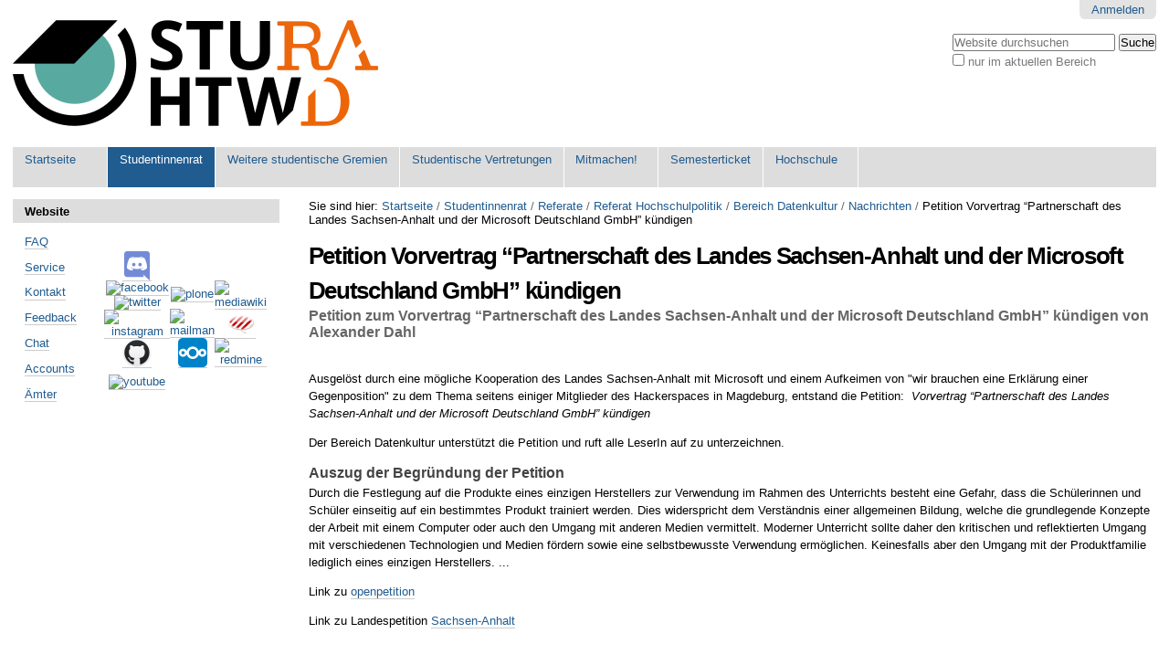

--- FILE ---
content_type: text/html;charset=utf-8
request_url: https://www.stura.htw-dresden.de/stura/ref/hopo/dk/nachrichten/petition-vorvertrag-partnerschaft-des-landes-sachsen-anhalt-und-der-microsoft-deutschland-gmbh-kuendigen
body_size: 6532
content:

<!DOCTYPE html>

<html xmlns="http://www.w3.org/1999/xhtml" lang="de">

    
    
    
    
    


<head>
    <meta http-equiv="Content-Type" content="text/html; charset=utf-8" />

    
        <base href="https://www.stura.htw-dresden.de/stura/ref/hopo/dk/nachrichten/petition-vorvertrag-partnerschaft-des-landes-sachsen-anhalt-und-der-microsoft-deutschland-gmbh-kuendigen" /><!--[if lt IE 7]></base><![endif]-->
    

    
        <meta content="Petition zum Vorvertrag “Partnerschaft des Landes Sachsen-Anhalt und der Microsoft Deutschland GmbH” kündigen von Alexander Dahl" name="description" />

  
    <link rel="stylesheet" type="text/css" media="screen" href="https://www.stura.htw-dresden.de/portal_css/Sunburst%20Theme/reset-cachekey-279e8a2d2f77ec566a624add4f6708c0.css" />
    <link rel="stylesheet" type="text/css" href="https://www.stura.htw-dresden.de/portal_css/Sunburst%20Theme/base-cachekey-99354d44b818a9b1d98f245e264b4a3f.css" />
    <link rel="stylesheet" type="text/css" media="all" href="https://www.stura.htw-dresden.de/portal_css/Sunburst%20Theme/ploneCustom-cachekey-db6dd46d65d8b078edfd63a80f97d660.css" />

  
  
    <script type="text/javascript" src="https://www.stura.htw-dresden.de/portal_javascripts/Sunburst%20Theme/resourceplone.app.jquery-cachekey-30a7acd4dc31cdd2c1d906e1bf401c4e.js"></script>
    <script type="text/javascript" src="https://www.stura.htw-dresden.de/portal_javascripts/Sunburst%20Theme/kss-bbb-cachekey-75908a7f082ecf3b183c6f5403201d04.js"></script>


<title>Petition Vorvertrag “Partnerschaft des Landes Sachsen-Anhalt und der Microsoft Deutschland GmbH” kündigen &mdash; Website StuRa HTW Dresden</title>
        
    <link rel="canonical" href="https://www.stura.htw-dresden.de/stura/ref/hopo/dk/nachrichten/petition-vorvertrag-partnerschaft-des-landes-sachsen-anhalt-und-der-microsoft-deutschland-gmbh-kuendigen" />

    <link rel="shortcut icon" type="image/x-icon" href="https://www.stura.htw-dresden.de/favicon.ico" />
    <link rel="apple-touch-icon" href="https://www.stura.htw-dresden.de/touch_icon.png" />






    <link rel="search" href="https://www.stura.htw-dresden.de/@@search" title="Website durchsuchen" />



        
        
        
        
        

        <meta name="viewport" content="width=device-width, initial-scale=0.6666, maximum-scale=1.0, minimum-scale=0.6666" />
        <meta name="generator" content="Plone - http://plone.org" />
    
</head>

<body class="template-newsitem_view portaltype-news-item site-Plone section-stura subsection-ref subsection-ref-hopo subsection-ref-hopo-dk icons-on userrole-anonymous" dir="ltr">

<div id="visual-portal-wrapper">

        <div id="portal-top" class="row">
<div class="cell width-full position-0">
            <div id="portal-header">
    

<div id="portal-personaltools-wrapper">

<p class="hiddenStructure">Benutzerspezifische Werkzeuge</p>



<ul class="actionMenu deactivated" id="portal-personaltools">
  <li id="anon-personalbar">
    
        <a href="https://www.stura.htw-dresden.de/login" id="personaltools-login">Anmelden</a>
    
  </li>
</ul>

</div>

<div id="portal-searchbox">

    <form id="searchGadget_form" action="https://www.stura.htw-dresden.de/@@search">

        <div class="LSBox">
        <label class="hiddenStructure" for="searchGadget">Website durchsuchen</label>

        <input name="SearchableText" type="text" size="18" title="Website durchsuchen" placeholder="Website durchsuchen" accesskey="4" class="searchField" id="searchGadget" />

        <input class="searchButton" type="submit" value="Suche" />

        <div class="searchSection">
            <input id="searchbox_currentfolder_only" class="noborder" type="checkbox" name="path" value="/Plone/stura/ref/hopo/dk/nachrichten" />
            <label for="searchbox_currentfolder_only" style="cursor: pointer">nur im aktuellen Bereich</label>
        </div>

        <div class="LSResult" id="LSResult"><div class="LSShadow" id="LSShadow"></div></div>
        </div>
    </form>

    <div id="portal-advanced-search" class="hiddenStructure">
        <a href="https://www.stura.htw-dresden.de/@@search" accesskey="5">Erweiterte Suche…</a>
    </div>

</div>

<a id="portal-logo" title="Website StuRa HTW Dresden" accesskey="1" href="https://www.stura.htw-dresden.de">
    <img src="https://www.stura.htw-dresden.de/logo.png" alt="Website StuRa HTW Dresden" title="Website StuRa HTW Dresden" height="116" width="400" /></a>


    <p class="hiddenStructure">Sektionen</p>

    <ul id="portal-globalnav"><li id="portaltab-index_html" class="plain"><a href="https://www.stura.htw-dresden.de" title="">Startseite</a></li><li id="portaltab-stura" class="selected"><a href="https://www.stura.htw-dresden.de/stura" title="Studentinnenrat der Hochschule für Technik und Wirtschaft Dresden (StuRa HTW Dresden)">Studentinnenrat</a></li><li id="portaltab-weitere" class="plain"><a href="https://www.stura.htw-dresden.de/weitere" title="Weitere Gremien der Studentinnen- und Studentenschaft der Hochschule für Technik und Wirtschaft Dresden">Weitere studentische Gremien</a></li><li id="portaltab-vertretungen" class="plain"><a href="https://www.stura.htw-dresden.de/vertretungen" title="Studentische Vertretungen der Studentinnen- und Studentenschaft der Hochschule für Technik und Wirtschaft Dresden">Studentische Vertretungen</a></li><li id="portaltab-mitmachen" class="plain"><a href="https://www.stura.htw-dresden.de/mitmachen"
    title="&quot;Mitmachen! Mitwirken! Mitgestalten!&quot; für unsere Studentinnen- und Studentenschaft
">Mitmachen!</a></li><li id="portaltab-ticket" class="plain"><a href="https://www.stura.htw-dresden.de/ticket" title="">Semesterticket</a></li><li id="portaltab-hs" class="plain"><a href="https://www.stura.htw-dresden.de/hs" title="Hochschule für Technik und Wirtschaft Dresden">Hochschule</a></li></ul>


</div>

</div>
        </div>
    <div id="portal-columns" class="row">

        <div id="portal-column-content" class="cell width-3:4 position-1:4">

            <div id="viewlet-above-content"><div id="portal-breadcrumbs">

    <span id="breadcrumbs-you-are-here">Sie sind hier:</span>
    <span id="breadcrumbs-home">
        <a href="https://www.stura.htw-dresden.de">Startseite</a>
        <span class="breadcrumbSeparator">
            /
            
        </span>
    </span>
    <span id="breadcrumbs-1" dir="ltr">
        
            <a href="https://www.stura.htw-dresden.de/stura">Studentinnenrat</a>
            <span class="breadcrumbSeparator">
                /
                
            </span>
            
         
    </span>
    <span id="breadcrumbs-2" dir="ltr">
        
            <a href="https://www.stura.htw-dresden.de/stura/ref">Referate</a>
            <span class="breadcrumbSeparator">
                /
                
            </span>
            
         
    </span>
    <span id="breadcrumbs-3" dir="ltr">
        
            <a href="https://www.stura.htw-dresden.de/stura/ref/hopo">Referat Hochschulpolitik</a>
            <span class="breadcrumbSeparator">
                /
                
            </span>
            
         
    </span>
    <span id="breadcrumbs-4" dir="ltr">
        
            <a href="https://www.stura.htw-dresden.de/stura/ref/hopo/dk">Bereich Datenkultur</a>
            <span class="breadcrumbSeparator">
                /
                
            </span>
            
         
    </span>
    <span id="breadcrumbs-5" dir="ltr">
        
            <a href="https://www.stura.htw-dresden.de/stura/ref/hopo/dk/nachrichten">Nachrichten</a>
            <span class="breadcrumbSeparator">
                /
                
            </span>
            
         
    </span>
    <span id="breadcrumbs-6" dir="ltr">
        
            
            
            <span id="breadcrumbs-current">Petition Vorvertrag “Partnerschaft des Landes Sachsen-Anhalt und der Microsoft Deutschland GmbH” kündigen</span>
         
    </span>

</div>
</div>

            
                <div class="">

                    

                    

    <dl class="portalMessage info" id="kssPortalMessage" style="display:none">
        <dt>Info</dt>
        <dd></dd>
    </dl>



                    
                        <div id="content">

                            

                            

                             <div id="viewlet-above-content-title"></div>
                             
                                 
                                 
            
                <h1 id="parent-fieldname-title" class="documentFirstHeading">
                    Petition Vorvertrag “Partnerschaft des Landes Sachsen-Anhalt und der Microsoft Deutschland GmbH” kündigen
                </h1>
            
            
        
                             
                             <div id="viewlet-below-content-title">
</div>

                             
                                 
                                 
            
                <div id="parent-fieldname-description" class="documentDescription">
                   Petition zum Vorvertrag “Partnerschaft des Landes Sachsen-Anhalt und der Microsoft Deutschland GmbH” kündigen von Alexander Dahl
                </div>
            
            
        
                             

                             <div id="viewlet-above-content-body">

</div>
                             <div id="content-core">
                                 
    

        

        

        <div id="parent-fieldname-text" class="plain">
            <p> </p>
<p>Ausgelöst durch eine mögliche Kooperation des Landes Sachsen-Anhalt mit Microsoft und einem Aufkeimen von "wir brauchen eine Erklärung einer Gegenposition" zu dem Thema seitens einiger Mitglieder des Hackerspaces in Magdeburg, entstand die Petition: <i> Vorvertrag “Partnerschaft des Landes Sachsen-Anhalt und der Microsoft Deutschland GmbH” kündigen</i></p>
<p>Der Bereich Datenkultur unterstützt die Petition und ruft alle LeserIn auf zu unterzeichnen.</p>
<h3>Auszug der Begründung der Petition</h3>
<p>Durch die Festlegung auf die Produkte eines einzigen Herstellers zur Verwendung im Rahmen des Unterrichts besteht eine Gefahr, dass die Schülerinnen und Schüler einseitig auf ein bestimmtes Produkt trainiert werden. Dies widerspricht dem Verständnis einer allgemeinen Bildung, welche die grundlegende Konzepte der Arbeit mit einem Computer oder auch den Umgang mit anderen Medien vermittelt. Moderner Unterricht sollte daher den kritischen und reflektierten Umgang mit verschiedenen Technologien und Medien fördern sowie eine selbstbewusste Verwendung ermöglichen. Keinesfalls aber den Umgang mit der Produktfamilie lediglich eines einzigen Herstellers. ...</p>
<p>Link zu <a class="external-link" href="https://www.openpetition.de/petition/online/vorvertrag-partnerschaft-des-landes-sachsen-anhalt-und-der-microsoft-deutschland-gmbh-kuendigen">openpetition</a></p>
<p>Link zu Landespetition <a class="external-link" href="http://lanitz.info/petition.pdf">Sachsen-Anhalt</a></p>
        </div>
    

                             </div>
                             <div id="viewlet-below-content-body">



    <div class="visualClear"><!-- --></div>

    <div class="documentActions">
        

            <p class="hiddenStructure">Artikelaktionen</p>

<!--
BEGIN Customizing by AStA
---- change the look for the entries by replacing the the list with ugly item dots with a table with centered rows 
!-->
<!--
---- do not show the default
            <ul tal:define="normalizeString nocall: context/@@plone/normalizeString">
                  <li tal:repeat="daction view/actions"
                      tal:attributes="id python:'document-action-' + normalizeString(daction['id'])">
                      <a href=""
                         tal:attributes="href daction/url;
                                         target daction/link_target|nothing;
                                         title daction/description"
                         tal:content="daction/title">
                      </a>
                  </li>
            </ul>
!-->
            <table width="100%">
                <tbody>
                    <tr id="document-action-sendto">
                          <td align="center">
                              <a href="https://www.stura.htw-dresden.de/stura/ref/hopo/dk/nachrichten/petition-vorvertrag-partnerschaft-des-landes-sachsen-anhalt-und-der-microsoft-deutschland-gmbh-kuendigen/sendto_form" title="">Versenden</a>
                          </td>
                    </tr>
                    <tr id="document-action-print">
                          <td align="center">
                              <a href="javascript:this.print();" title="">Drucken</a>
                          </td>
                    </tr>
                </tbody>
            </table>
<!--
END Customizing by AStA
!-->
        

        

    </div>
</div>

                            
                        </div>
                    

                    
                </div>
            

            <div id="viewlet-below-content"><div id="category" class="documentByLine">
  abgelegt unter:
  <span>
    <a href="https://www.stura.htw-dresden.de/@@search?Subject%3Alist=Datenkultur" class="link-category" rel="tag">Datenkultur</a><span class="separator">,</span>
  </span>
  <span>
    <a href="https://www.stura.htw-dresden.de/@@search?Subject%3Alist=Hochschulpolitik" class="link-category" rel="tag">Hochschulpolitik</a><span class="separator">,</span>
  </span>
  <span>
    <a href="https://www.stura.htw-dresden.de/@@search?Subject%3Alist=social%20networking%20services" class="link-category" rel="tag">social networking services</a><span class="separator">,</span>
  </span>
  <span>
    <a href="https://www.stura.htw-dresden.de/@@search?Subject%3Alist=Lehre%20und%20Studium" class="link-category" rel="tag">Lehre und Studium</a>
  </span>
</div>





</div>
        </div>

        
        <div id="portal-column-one" class="cell width-1:4 position-0">
            
                
<div class="portletWrapper" data-portlethash="706c6f6e652e6c656674636f6c756d6e0a636f6e746578740a2f506c6f6e650a77656273697465" id="portletwrapper-706c6f6e652e6c656674636f6c756d6e0a636f6e746578740a2f506c6f6e650a77656273697465">
<dl class="portlet portletStaticText portlet-static-website">

    <dt class="portletHeader">
        <span class="portletTopLeft"></span>
        <span>
           Website
        </span>
        <span class="portletTopRight"></span>
    </dt>

    <dd class="portletItem odd">
        <table style="width: 100%;">
<tbody>
<tr>
<td style="width: 60%;">
<p><a href="https://www.stura.htw-dresden.de/faq" class="internal-link"> FAQ </a></p>
<p><a href="https://www.stura.htw-dresden.de/service" class="internal-link"> Service </a></p>
<p><a href="https://www.stura.htw-dresden.de/kontakt" class="internal-link"> Kontakt </a></p>
<p><a href="https://www.stura.htw-dresden.de/contact-info" class="internal-link"> Feedback </a></p>
<p><a href="https://www.stura.htw-dresden.de/chat" class="internal-link"> Chat </a></p>
<p><a href="https://www.stura.htw-dresden.de/members" class="internal-link"> Accounts </a></p>
<p><a href="https://www.stura.htw-dresden.de/organigramm" class="internal-link"> Ämter </a></p>
</td>
<td style="text-align: right; width: 40%;">
<table>
<tbody style="width: 50%;">
<tr>
<td style="text-align: center; "><a href="https://www.stura.htw-dresden.de/stura/sp/covid-19/discord/account"><img src="https://www.stura.htw-dresden.de/stura/vorstand/covid-19/discord/ico/image" alt="icon discord" class="transparent" title="Icon Discord" /></a></td>
</tr>
<tr>
<td style="text-align: center; "><a href="https://www.stura.htw-dresden.de/stura/ref/oea/sm/accounts/facebook/account"><img alt="facebook" class="transparent" src="https://upload.wikimedia.org/wikipedia/commons/thumb/c/c2/F_icon.svg/32px-F_icon.svg.png" /></a></td>
</tr>
<tr>
<td style="text-align: center; "><a href="https://www.stura.htw-dresden.de/stura/ref/oea/sm/accounts/twitter/account"><img alt="twitter" class="transparent" src="https://upload.wikimedia.org/wikipedia/commons/thumb/e/e4/Twitter_2012_logo.svg/32px-Twitter_2012_logo.svg.png" /></a></td>
</tr>
<tr>
<td style="text-align: center; "><a href="https://www.stura.htw-dresden.de/stura/ref/oea/sm/accounts/instagram/account"><img alt="instagram" class="transparent" src="https://upload.wikimedia.org/wikipedia/commons/thumb/e/e7/Instagram_logo_2016.svg/32px-Instagram_logo_2016.svg.png" /></a></td>
</tr>
<tr>
<td style="text-align: center; "><a href="https://www.stura.htw-dresden.de/stura/ref/oea/sm/accounts/github/account"><img alt="github" class="transparent" src="https://github.com/fluidicon.png" width="32" /></a></td>
</tr>
<tr>
<td height="32px" style="text-align: center; "><a href="https://www.stura.htw-dresden.de/stura/ref/oea/sm/accounts/youtube/account"><img alt="youtube" class="transparent" src="https://upload.wikimedia.org/wikipedia/commons/thumb/7/75/YouTube_social_white_squircle_(2017).svg/32px-YouTube_social_white_squircle_(2017).svg.png" /></a></td>
</tr>
</tbody>
</table>
</td>
<td style="text-align: right; ">
<table style="width: 50%;">
<tbody>
<tr>
<td style="text-align: center; "><a href="https://www.stura.htw-dresden.de/stura/ref/oea/web/web" title="Webiste Plone"><img alt="plone" class="transparent" src="https://www.plone.org/favicon.ico" width="32" /></a></td>

<td style="text-align: center; "><a href="https://www.stura.htw-dresden.de/stura/ref/verwaltung/doku/wiki/wiki" title="Wiki MediaWiki"><img alt="mediawiki" src="https://www.mediawiki.org/static/favicon/mediawiki.ico" width="32" /></a></td>
</tr>
<tr>
<td style="text-align: center; "><a href="https://www.stura.htw-dresden.de/stura/ref/verwaltung/mails/lists/lists" title="Mail-Verteiler Mailman"><img alt="mailman" src="https://www.gnu.org/software/mailman/images/favicon.ico" width="32" /></a></td>
<td style="text-align: center; "><a href="https://www.stura.htw-dresden.de/stura/ref/oea/sm/chat/www.chat.htw.stura-dresden.de" title="Chat im Browser Candy"><img alt="candy-chat" src="https://candy-chat.github.io/candy/public/logo.png" width="32" /></a></td>
</tr>
<tr>
<td style="text-align: center; "><a href="https://www.stura.htw-dresden.de/stura/ref/verwaltung/dateien/files/cloud" title="Dateiverwaltung Nextcloud"><img alt="nextcloud" height="32" src="https://nextcloud.com/wp-content/uploads/2022/03/favicon.png" width="32" /></a></td>
<td style="text-align: center; "><a href="https://www.stura.htw-dresden.de/stura/ref/verwaltung/ko/aufgabenverwaltung/aus" title="Aufgabenverwaltung Redmine"><img alt="redmine" src="https://www.redmine.org/attachments/download/9529/favicon.ico" width="32" /></a></td>
</tr>
</tbody>
</table>
</td>
</tr>
</tbody>
</table>
        
            <span class="portletBottomLeft"></span>
            <span class="portletBottomRight"></span>
        
    </dd>
    
    

</dl>
</div>




            
        </div>

        
        
    </div>


    <div id="portal-footer-wrapper" class="row">
        <div class="cell width-full position-0">
            <ul id="portal-siteactions">

    <li id="siteaction-sitemap"><a href="https://www.stura.htw-dresden.de/sitemap" accesskey="3" title="Übersicht">Übersicht</a></li>
    <li id="siteaction-accessibility"><a href="https://www.stura.htw-dresden.de/accessibility-info" accesskey="0" title="Barrierefreiheit">Barrierefreiheit</a></li>
    <li id="siteaction-contact"><a href="https://www.stura.htw-dresden.de/contact-info" accesskey="9" title="Kontakt">Kontakt</a></li>
    <li id="siteaction-impressum"><a href="https://www.stura.htw-dresden.de/impressum" accesskey="" title="Impressum">Impressum</a></li>
</ul>

<div id="portal-footer">
<!--
BEGIN Customizing by AStA
thx, for all the software to run this website
!-->
<!--
---- do not show the default
          <p>
               <span i18n:translate="description_copyright" tal:omit-tag="">
               The
               <span i18n:name="plonecms" tal:omit-tag="">
                    <a href="http://plone.org" i18n:translate="label_plone_cms">Plone<sup>&reg;</sup> Open Source CMS/WCM</a>
               </span>
               is
               <abbr title="Copyright" i18n:name="copyright" i18n:attributes="title title_copyright;">&copy;</abbr>
               2000-<tal:year i18n:name="current_year" tal:content="view/year" />
               by the
               <span i18n:name="plonefoundation" tal:omit-tag="">
                    <a href="http://plone.org/foundation" i18n:translate="label_plone_foundation">Plone Foundation</a></span>
               and friends.
               </span>

               <span i18n:translate="description_license" tal:omit-tag="">
               Distributed under the
                    <span i18n:name="license" tal:omit-tag="">
                         <a href="http://creativecommons.org/licenses/GPL/2.0/" i18n:translate="label_gnu_gpl_licence">GNU GPL license</a></span>.
               </span>
          </p>
!-->
            <table width="100%">
                <tbody>
                    <tr>
                        <td width="15%" align="left"><a class="external-link" href="https://old.plone.org/countries/de/"><img alt="Plone" class="image-left" src="/stura/ref/oea/web/plone-cms/logo/favicon/favicon" width="16" height="16" /><br />Plone</a></td>
                        <td width="15%" align="left"><a class="external-link" href="http://zope.org/"><img alt="Zope" class="image-left" src="/stura/ref/oea/web/plone-cms/logo/favicon/zope" width="16" height="16" /><br />Zope</a></td>
                        <td width="15%" align="left"><a class="external-link" href="https://httpd.apache.org/"><img alt="Apache HTTP Server" class="image-left" src="/stura/ref/oea/web/plone-cms/logo/favicon/apache" width="16" height="16" /><br />Apache</a></td>
                        <!-- <th align="center"><a  class="internal-link" href="/">-- StuRa HTW Dresden<br /> --<img alt="StuRa HTW Dresden" class="image-center" src="/stura/ref/oea/cd/cd/logo/logo-2008/symbol/stura_ohne_typo72.png" height="72" /></a></th> !-->
                        <!-- <th align="center"><a  class="internal-link" href="/">-- StuRa HTW Dresden<br /> --<img alt="StuRa HTW Dresden" class="image-center" src="/stura/ref/oea/cd/cd/logo/customization/logo-mit-logo-htw-dresden-128.png" height="72"><img></a></th> !-->
                        <th align="center"></th>
                        <td width="15%" align="right"><a class="external-link" href="https://www.gnu.org/home.de.html"><img alt="GNU’s Not Unix" class="image-right" src="/stura/ref/oea/web/plone-cms/logo/favicon/gnu" width="16" height="16" /><br />GNU</a></td>
                        <td width="15%" align="right"><a class="external-link" href="http://open-zfs.org/"><img alt="OpenZFS" class="image-right" src="/stura/ref/oea/web/plone-cms/logo/favicon/openzfs" width="16" height="16" /><br />OpenZFS</a></td>
                        <td width="15%" align="right"><a class="external-link" href="https://www.freebsd.org/de/"><img alt="Powered by... FreeBSD" class="image-right" src="/stura/ref/oea/web/plone-cms/logo/favicon/freebsd" width="16" height="16" /><br />FreeBSD</a></td>
                    </tr>
                </tbody>
            </table>
<!--
END Customizing by AStA
!-->
</div>

        </div>
    </div>



</div>
</body>
</html>



